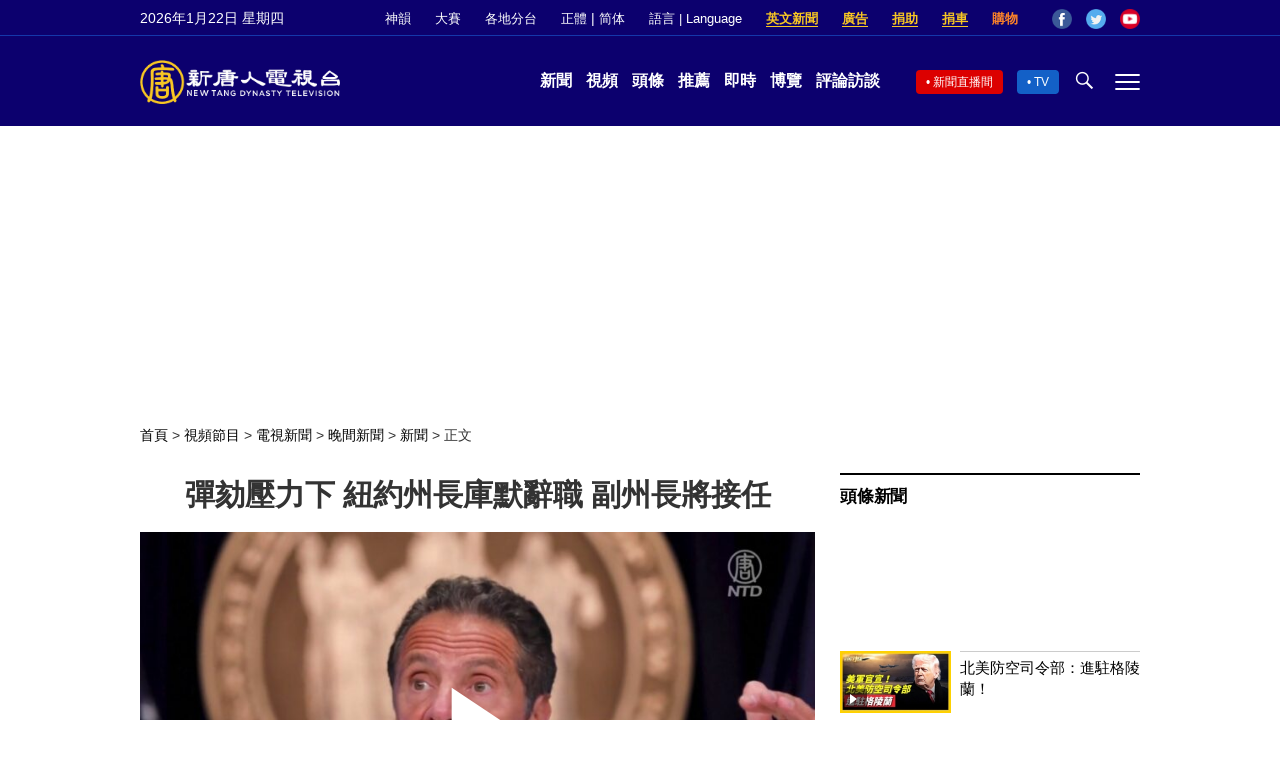

--- FILE ---
content_type: text/html; charset=utf-8
request_url: https://www.google.com/recaptcha/api2/aframe
body_size: 266
content:
<!DOCTYPE HTML><html><head><meta http-equiv="content-type" content="text/html; charset=UTF-8"></head><body><script nonce="Hv3pbRrlcG8LNspm1mEI4A">/** Anti-fraud and anti-abuse applications only. See google.com/recaptcha */ try{var clients={'sodar':'https://pagead2.googlesyndication.com/pagead/sodar?'};window.addEventListener("message",function(a){try{if(a.source===window.parent){var b=JSON.parse(a.data);var c=clients[b['id']];if(c){var d=document.createElement('img');d.src=c+b['params']+'&rc='+(localStorage.getItem("rc::a")?sessionStorage.getItem("rc::b"):"");window.document.body.appendChild(d);sessionStorage.setItem("rc::e",parseInt(sessionStorage.getItem("rc::e")||0)+1);localStorage.setItem("rc::h",'1769064574740');}}}catch(b){}});window.parent.postMessage("_grecaptcha_ready", "*");}catch(b){}</script></body></html>

--- FILE ---
content_type: application/javascript; charset=utf-8
request_url: https://fundingchoicesmessages.google.com/f/AGSKWxWwAVoobc5zMw9fAcWEg822VQBA_wlgribGH72Iy7LCB3NTk-JJrPICgF7N7LSh4wxAk1fkCrxF235gq2TArFu9Qx10JOib64G85yMy2ln0JWRTc-XWFE-o4UnhqiVLjCp0RP978_2rsBf1c9A1IbqlejNcE6dNzVBcCkKl4t5gYEIdjAC0T_Yekouq/_/showAd300._adv/overlay//synad2./delivery/apu.php/refreshads-
body_size: -1288
content:
window['dc3e4541-b11d-4c80-a349-5eff3ca0729c'] = true;

--- FILE ---
content_type: application/javascript; charset=utf-8
request_url: https://fundingchoicesmessages.google.com/f/AGSKWxXiR0tkVhEeQ0n3HnAZQahG2BBWQx7NWCHzfOSeRMNWyj0D3KXAyZ5QOHseTe3iuP-OsdWYItKgoGUaEX0dB8rdOi7ot-K32-SpwQiAvlNoj0FVzWmpOWlRk00p2nx7UhKUdOOVPQ==?fccs=W251bGwsbnVsbCxudWxsLG51bGwsbnVsbCxudWxsLFsxNzY5MDY0NTczLDg3MjAwMDAwMF0sbnVsbCxudWxsLG51bGwsW251bGwsWzddXSwiaHR0cHM6Ly93d3cubnRkdHYuY29tL2I1LzIwMjEvMDgvMTAvYTEwMzE4NzM0Ny5odG1sIixudWxsLFtbOCwiOW9FQlItNW1xcW8iXSxbOSwiZW4tVVMiXSxbMTksIjIiXSxbMTcsIlswXSJdLFsyNCwid3d3Lm50ZHR2LmNvbSJdLFsyOSwiZmFsc2UiXV1d
body_size: -215
content:
if (typeof __googlefc.fcKernelManager.run === 'function') {"use strict";this.default_ContributorServingResponseClientJs=this.default_ContributorServingResponseClientJs||{};(function(_){var window=this;
try{
var QH=function(a){this.A=_.t(a)};_.u(QH,_.J);var RH=_.ed(QH);var SH=function(a,b,c){this.B=a;this.params=b;this.j=c;this.l=_.F(this.params,4);this.o=new _.dh(this.B.document,_.O(this.params,3),new _.Qg(_.Qk(this.j)))};SH.prototype.run=function(){if(_.P(this.params,10)){var a=this.o;var b=_.eh(a);b=_.Od(b,4);_.ih(a,b)}a=_.Rk(this.j)?_.be(_.Rk(this.j)):new _.de;_.ee(a,9);_.F(a,4)!==1&&_.G(a,4,this.l===2||this.l===3?1:2);_.Fg(this.params,5)&&(b=_.O(this.params,5),_.hg(a,6,b));return a};var TH=function(){};TH.prototype.run=function(a,b){var c,d;return _.v(function(e){c=RH(b);d=(new SH(a,c,_.A(c,_.Pk,2))).run();return e.return({ia:_.L(d)})})};_.Tk(8,new TH);
}catch(e){_._DumpException(e)}
}).call(this,this.default_ContributorServingResponseClientJs);
// Google Inc.

//# sourceURL=/_/mss/boq-content-ads-contributor/_/js/k=boq-content-ads-contributor.ContributorServingResponseClientJs.en_US.9oEBR-5mqqo.es5.O/d=1/exm=kernel_loader,loader_js_executable/ed=1/rs=AJlcJMwtVrnwsvCgvFVyuqXAo8GMo9641A/m=web_iab_tcf_v2_signal_executable
__googlefc.fcKernelManager.run('\x5b\x5b\x5b8,\x22\x5bnull,\x5b\x5bnull,null,null,\\\x22https:\/\/fundingchoicesmessages.google.com\/f\/AGSKWxUW0bB7vctswX6bKl3XWr4qRBcmqZLQKIeCwvbll3cOk6w6QzFYNSqdQxkd7T95rzSDAOkGMJSWNWAuQWgR1voUYvMC2vBmnnrCIsz6f9jagzaFTG7UfQBan_mdrjsS7i1wvXLfMw\\\\u003d\\\\u003d\\\x22\x5d,null,null,\x5bnull,null,null,\\\x22https:\/\/fundingchoicesmessages.google.com\/el\/AGSKWxWMmDViQvRPnlSyADMI3BijytusA90KYgYt0M-HSMpugLhVvM1X1r5mp83sihg6Agk8UjMRa3zfA88v9bZC-OI3IR_MQLPcsYmAlpqm5M83J4MNsGcPxl3Pp8wpay2yTcx8ZEQrhA\\\\u003d\\\\u003d\\\x22\x5d,null,\x5bnull,\x5b7\x5d\x5d\x5d,\\\x22ntdtv.com\\\x22,1,\\\x22en\\\x22,null,null,null,null,1\x5d\x22\x5d\x5d,\x5bnull,null,null,\x22https:\/\/fundingchoicesmessages.google.com\/f\/AGSKWxUQ30O3-6rnI8Sj9x1bdW1u9W2KFLWJ3x-gSJ6hNpJ9j_5EFHvAhXM1JsEFb60eFJmUHYkKp9qtzM8jfS0N_yGIvWmT9mJeX2GWUba0V7lBlmtX44ZsX39wbJAr_SFXFH6Y_ZrTfA\\u003d\\u003d\x22\x5d\x5d');}